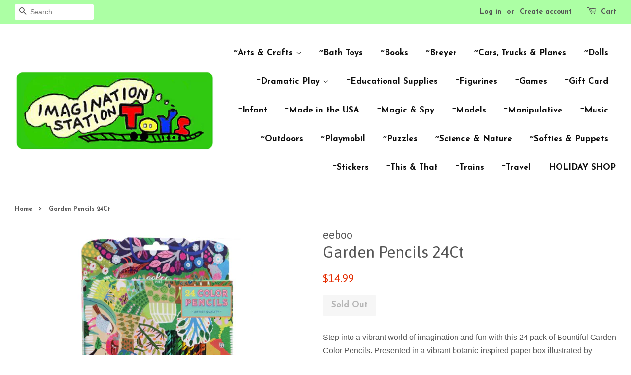

--- FILE ---
content_type: text/html; charset=utf-8
request_url: https://montanatoys.com/products/garden-pencils-24ct
body_size: 14668
content:
<!doctype html>
<!--[if lt IE 7]><html class="no-js lt-ie9 lt-ie8 lt-ie7" lang="en"> <![endif]-->
<!--[if IE 7]><html class="no-js lt-ie9 lt-ie8" lang="en"> <![endif]-->
<!--[if IE 8]><html class="no-js lt-ie9" lang="en"> <![endif]-->
<!--[if IE 9 ]><html class="ie9 no-js"> <![endif]-->
<!--[if (gt IE 9)|!(IE)]><!--> <html class="no-js"> <!--<![endif]-->
<head>

  <!-- Basic page needs ================================================== -->
  <meta charset="utf-8">
  <meta http-equiv="X-UA-Compatible" content="IE=edge,chrome=1">

  
  <link rel="shortcut icon" href="//montanatoys.com/cdn/shop/files/ImgSt_Logo_3x1.6_1_32x32.jpg?v=1614739880" type="image/png" />
  

  <!-- Title and description ================================================== -->
  <title>
  Garden Pencils 24Ct &ndash; Imagination Station
  </title>

  
  <meta name="description" content="Step into a vibrant world of imagination and fun with this 24 pack of Bountiful Garden Color Pencils. Presented in a vibrant botanic-inspired paper box illustrated by Monika Forsberg, this set of colors is a lovely addition to any art kit and promises an invitation for young artists to express themselves bodily - just ">
  

  <!-- Social meta ================================================== -->
  

  <meta property="og:type" content="product">
  <meta property="og:title" content="Garden Pencils 24Ct">
  <meta property="og:url" content="https://montanatoys.com/products/garden-pencils-24ct">
  
  <meta property="og:image" content="http://montanatoys.com/cdn/shop/files/Screenshot2024-05-23at4.32.38PM_grande.png?v=1716503564">
  <meta property="og:image:secure_url" content="https://montanatoys.com/cdn/shop/files/Screenshot2024-05-23at4.32.38PM_grande.png?v=1716503564">
  
  <meta property="og:price:amount" content="14.99">
  <meta property="og:price:currency" content="USD">


  <meta property="og:description" content="Step into a vibrant world of imagination and fun with this 24 pack of Bountiful Garden Color Pencils. Presented in a vibrant botanic-inspired paper box illustrated by Monika Forsberg, this set of colors is a lovely addition to any art kit and promises an invitation for young artists to express themselves bodily - just ">

<meta property="og:site_name" content="Imagination Station">


  <meta name="twitter:card" content="summary">



  <meta name="twitter:title" content="Garden Pencils 24Ct">
  <meta name="twitter:description" content="Step into a vibrant world of imagination and fun with this 24 pack of Bountiful Garden Color Pencils. Presented in a vibrant botanic-inspired paper box illustrated by Monika Forsberg, this set of colo">



  <!-- Helpers ================================================== -->
  <link rel="canonical" href="https://montanatoys.com/products/garden-pencils-24ct">
  <meta name="viewport" content="width=device-width,initial-scale=1">
  <meta name="theme-color" content="#e42c00">

  <!-- CSS ================================================== -->
  <link href="//montanatoys.com/cdn/shop/t/7/assets/timber.scss.css?v=132200859300183266031717028832" rel="stylesheet" type="text/css" media="all" />
  <link href="//montanatoys.com/cdn/shop/t/7/assets/theme.scss.css?v=170446425771914729051717028832" rel="stylesheet" type="text/css" media="all" />

  

  
    
    
    <link href="//fonts.googleapis.com/css?family=Asap:400" rel="stylesheet" type="text/css" media="all" />
  


  
    
    
    <link href="//fonts.googleapis.com/css?family=Josefin+Sans:700" rel="stylesheet" type="text/css" media="all" />
  



  <script>
    window.theme = window.theme || {};

    var theme = {
      strings: {
        zoomClose: "Close (Esc)",
        zoomPrev: "Previous (Left arrow key)",
        zoomNext: "Next (Right arrow key)"
      },
      settings: {
        // Adding some settings to allow the editor to update correctly when they are changed
        themeBgImage: false,
        customBgImage: '',
        enableWideLayout: true,
        typeAccentTransform: false,
        typeAccentSpacing: false,
        baseFontSize: '16px',
        headerBaseFontSize: '32px',
        accentFontSize: '17px'
      },
      variables: {
        mediaQueryMedium: 'screen and (max-width: 768px)',
        bpSmall: false
      },
      moneyFormat: "${{amount}}"
    }
  </script>

  <!-- Header hook for plugins ================================================== -->
  <script>window.performance && window.performance.mark && window.performance.mark('shopify.content_for_header.start');</script><meta id="shopify-digital-wallet" name="shopify-digital-wallet" content="/20323719/digital_wallets/dialog">
<meta name="shopify-checkout-api-token" content="a53bdd061ead3340b7d6935a20793263">
<meta id="in-context-paypal-metadata" data-shop-id="20323719" data-venmo-supported="false" data-environment="production" data-locale="en_US" data-paypal-v4="true" data-currency="USD">
<link rel="alternate" type="application/json+oembed" href="https://montanatoys.com/products/garden-pencils-24ct.oembed">
<script async="async" src="/checkouts/internal/preloads.js?locale=en-US"></script>
<link rel="preconnect" href="https://shop.app" crossorigin="anonymous">
<script async="async" src="https://shop.app/checkouts/internal/preloads.js?locale=en-US&shop_id=20323719" crossorigin="anonymous"></script>
<script id="apple-pay-shop-capabilities" type="application/json">{"shopId":20323719,"countryCode":"US","currencyCode":"USD","merchantCapabilities":["supports3DS"],"merchantId":"gid:\/\/shopify\/Shop\/20323719","merchantName":"Imagination Station","requiredBillingContactFields":["postalAddress","email","phone"],"requiredShippingContactFields":["postalAddress","email","phone"],"shippingType":"shipping","supportedNetworks":["visa","masterCard","amex","discover","elo","jcb"],"total":{"type":"pending","label":"Imagination Station","amount":"1.00"},"shopifyPaymentsEnabled":true,"supportsSubscriptions":true}</script>
<script id="shopify-features" type="application/json">{"accessToken":"a53bdd061ead3340b7d6935a20793263","betas":["rich-media-storefront-analytics"],"domain":"montanatoys.com","predictiveSearch":true,"shopId":20323719,"locale":"en"}</script>
<script>var Shopify = Shopify || {};
Shopify.shop = "imagination-station-of-missoula.myshopify.com";
Shopify.locale = "en";
Shopify.currency = {"active":"USD","rate":"1.0"};
Shopify.country = "US";
Shopify.theme = {"name":"Minimal","id":155796299,"schema_name":"Minimal","schema_version":"3.2.0","theme_store_id":380,"role":"main"};
Shopify.theme.handle = "null";
Shopify.theme.style = {"id":null,"handle":null};
Shopify.cdnHost = "montanatoys.com/cdn";
Shopify.routes = Shopify.routes || {};
Shopify.routes.root = "/";</script>
<script type="module">!function(o){(o.Shopify=o.Shopify||{}).modules=!0}(window);</script>
<script>!function(o){function n(){var o=[];function n(){o.push(Array.prototype.slice.apply(arguments))}return n.q=o,n}var t=o.Shopify=o.Shopify||{};t.loadFeatures=n(),t.autoloadFeatures=n()}(window);</script>
<script>
  window.ShopifyPay = window.ShopifyPay || {};
  window.ShopifyPay.apiHost = "shop.app\/pay";
  window.ShopifyPay.redirectState = null;
</script>
<script id="shop-js-analytics" type="application/json">{"pageType":"product"}</script>
<script defer="defer" async type="module" src="//montanatoys.com/cdn/shopifycloud/shop-js/modules/v2/client.init-shop-cart-sync_C5BV16lS.en.esm.js"></script>
<script defer="defer" async type="module" src="//montanatoys.com/cdn/shopifycloud/shop-js/modules/v2/chunk.common_CygWptCX.esm.js"></script>
<script type="module">
  await import("//montanatoys.com/cdn/shopifycloud/shop-js/modules/v2/client.init-shop-cart-sync_C5BV16lS.en.esm.js");
await import("//montanatoys.com/cdn/shopifycloud/shop-js/modules/v2/chunk.common_CygWptCX.esm.js");

  window.Shopify.SignInWithShop?.initShopCartSync?.({"fedCMEnabled":true,"windoidEnabled":true});

</script>
<script>
  window.Shopify = window.Shopify || {};
  if (!window.Shopify.featureAssets) window.Shopify.featureAssets = {};
  window.Shopify.featureAssets['shop-js'] = {"shop-cart-sync":["modules/v2/client.shop-cart-sync_ZFArdW7E.en.esm.js","modules/v2/chunk.common_CygWptCX.esm.js"],"init-fed-cm":["modules/v2/client.init-fed-cm_CmiC4vf6.en.esm.js","modules/v2/chunk.common_CygWptCX.esm.js"],"shop-button":["modules/v2/client.shop-button_tlx5R9nI.en.esm.js","modules/v2/chunk.common_CygWptCX.esm.js"],"shop-cash-offers":["modules/v2/client.shop-cash-offers_DOA2yAJr.en.esm.js","modules/v2/chunk.common_CygWptCX.esm.js","modules/v2/chunk.modal_D71HUcav.esm.js"],"init-windoid":["modules/v2/client.init-windoid_sURxWdc1.en.esm.js","modules/v2/chunk.common_CygWptCX.esm.js"],"shop-toast-manager":["modules/v2/client.shop-toast-manager_ClPi3nE9.en.esm.js","modules/v2/chunk.common_CygWptCX.esm.js"],"init-shop-email-lookup-coordinator":["modules/v2/client.init-shop-email-lookup-coordinator_B8hsDcYM.en.esm.js","modules/v2/chunk.common_CygWptCX.esm.js"],"init-shop-cart-sync":["modules/v2/client.init-shop-cart-sync_C5BV16lS.en.esm.js","modules/v2/chunk.common_CygWptCX.esm.js"],"avatar":["modules/v2/client.avatar_BTnouDA3.en.esm.js"],"pay-button":["modules/v2/client.pay-button_FdsNuTd3.en.esm.js","modules/v2/chunk.common_CygWptCX.esm.js"],"init-customer-accounts":["modules/v2/client.init-customer-accounts_DxDtT_ad.en.esm.js","modules/v2/client.shop-login-button_C5VAVYt1.en.esm.js","modules/v2/chunk.common_CygWptCX.esm.js","modules/v2/chunk.modal_D71HUcav.esm.js"],"init-shop-for-new-customer-accounts":["modules/v2/client.init-shop-for-new-customer-accounts_ChsxoAhi.en.esm.js","modules/v2/client.shop-login-button_C5VAVYt1.en.esm.js","modules/v2/chunk.common_CygWptCX.esm.js","modules/v2/chunk.modal_D71HUcav.esm.js"],"shop-login-button":["modules/v2/client.shop-login-button_C5VAVYt1.en.esm.js","modules/v2/chunk.common_CygWptCX.esm.js","modules/v2/chunk.modal_D71HUcav.esm.js"],"init-customer-accounts-sign-up":["modules/v2/client.init-customer-accounts-sign-up_CPSyQ0Tj.en.esm.js","modules/v2/client.shop-login-button_C5VAVYt1.en.esm.js","modules/v2/chunk.common_CygWptCX.esm.js","modules/v2/chunk.modal_D71HUcav.esm.js"],"shop-follow-button":["modules/v2/client.shop-follow-button_Cva4Ekp9.en.esm.js","modules/v2/chunk.common_CygWptCX.esm.js","modules/v2/chunk.modal_D71HUcav.esm.js"],"checkout-modal":["modules/v2/client.checkout-modal_BPM8l0SH.en.esm.js","modules/v2/chunk.common_CygWptCX.esm.js","modules/v2/chunk.modal_D71HUcav.esm.js"],"lead-capture":["modules/v2/client.lead-capture_Bi8yE_yS.en.esm.js","modules/v2/chunk.common_CygWptCX.esm.js","modules/v2/chunk.modal_D71HUcav.esm.js"],"shop-login":["modules/v2/client.shop-login_D6lNrXab.en.esm.js","modules/v2/chunk.common_CygWptCX.esm.js","modules/v2/chunk.modal_D71HUcav.esm.js"],"payment-terms":["modules/v2/client.payment-terms_CZxnsJam.en.esm.js","modules/v2/chunk.common_CygWptCX.esm.js","modules/v2/chunk.modal_D71HUcav.esm.js"]};
</script>
<script>(function() {
  var isLoaded = false;
  function asyncLoad() {
    if (isLoaded) return;
    isLoaded = true;
    var urls = ["https:\/\/instafeed.nfcube.com\/cdn\/aa16cd6ca81b104f4e730cfda0e8f441.js?shop=imagination-station-of-missoula.myshopify.com","\/\/www.powr.io\/powr.js?powr-token=imagination-station-of-missoula.myshopify.com\u0026external-type=shopify\u0026shop=imagination-station-of-missoula.myshopify.com","https:\/\/www.improvedcontactform.com\/icf.js?shop=imagination-station-of-missoula.myshopify.com"];
    for (var i = 0; i < urls.length; i++) {
      var s = document.createElement('script');
      s.type = 'text/javascript';
      s.async = true;
      s.src = urls[i];
      var x = document.getElementsByTagName('script')[0];
      x.parentNode.insertBefore(s, x);
    }
  };
  if(window.attachEvent) {
    window.attachEvent('onload', asyncLoad);
  } else {
    window.addEventListener('load', asyncLoad, false);
  }
})();</script>
<script id="__st">var __st={"a":20323719,"offset":-25200,"reqid":"13b5d4aa-b750-4be6-a8cd-12d769cfda52-1768793178","pageurl":"montanatoys.com\/products\/garden-pencils-24ct","u":"6d5cb57cf9de","p":"product","rtyp":"product","rid":7149257556021};</script>
<script>window.ShopifyPaypalV4VisibilityTracking = true;</script>
<script id="captcha-bootstrap">!function(){'use strict';const t='contact',e='account',n='new_comment',o=[[t,t],['blogs',n],['comments',n],[t,'customer']],c=[[e,'customer_login'],[e,'guest_login'],[e,'recover_customer_password'],[e,'create_customer']],r=t=>t.map((([t,e])=>`form[action*='/${t}']:not([data-nocaptcha='true']) input[name='form_type'][value='${e}']`)).join(','),a=t=>()=>t?[...document.querySelectorAll(t)].map((t=>t.form)):[];function s(){const t=[...o],e=r(t);return a(e)}const i='password',u='form_key',d=['recaptcha-v3-token','g-recaptcha-response','h-captcha-response',i],f=()=>{try{return window.sessionStorage}catch{return}},m='__shopify_v',_=t=>t.elements[u];function p(t,e,n=!1){try{const o=window.sessionStorage,c=JSON.parse(o.getItem(e)),{data:r}=function(t){const{data:e,action:n}=t;return t[m]||n?{data:e,action:n}:{data:t,action:n}}(c);for(const[e,n]of Object.entries(r))t.elements[e]&&(t.elements[e].value=n);n&&o.removeItem(e)}catch(o){console.error('form repopulation failed',{error:o})}}const l='form_type',E='cptcha';function T(t){t.dataset[E]=!0}const w=window,h=w.document,L='Shopify',v='ce_forms',y='captcha';let A=!1;((t,e)=>{const n=(g='f06e6c50-85a8-45c8-87d0-21a2b65856fe',I='https://cdn.shopify.com/shopifycloud/storefront-forms-hcaptcha/ce_storefront_forms_captcha_hcaptcha.v1.5.2.iife.js',D={infoText:'Protected by hCaptcha',privacyText:'Privacy',termsText:'Terms'},(t,e,n)=>{const o=w[L][v],c=o.bindForm;if(c)return c(t,g,e,D).then(n);var r;o.q.push([[t,g,e,D],n]),r=I,A||(h.body.append(Object.assign(h.createElement('script'),{id:'captcha-provider',async:!0,src:r})),A=!0)});var g,I,D;w[L]=w[L]||{},w[L][v]=w[L][v]||{},w[L][v].q=[],w[L][y]=w[L][y]||{},w[L][y].protect=function(t,e){n(t,void 0,e),T(t)},Object.freeze(w[L][y]),function(t,e,n,w,h,L){const[v,y,A,g]=function(t,e,n){const i=e?o:[],u=t?c:[],d=[...i,...u],f=r(d),m=r(i),_=r(d.filter((([t,e])=>n.includes(e))));return[a(f),a(m),a(_),s()]}(w,h,L),I=t=>{const e=t.target;return e instanceof HTMLFormElement?e:e&&e.form},D=t=>v().includes(t);t.addEventListener('submit',(t=>{const e=I(t);if(!e)return;const n=D(e)&&!e.dataset.hcaptchaBound&&!e.dataset.recaptchaBound,o=_(e),c=g().includes(e)&&(!o||!o.value);(n||c)&&t.preventDefault(),c&&!n&&(function(t){try{if(!f())return;!function(t){const e=f();if(!e)return;const n=_(t);if(!n)return;const o=n.value;o&&e.removeItem(o)}(t);const e=Array.from(Array(32),(()=>Math.random().toString(36)[2])).join('');!function(t,e){_(t)||t.append(Object.assign(document.createElement('input'),{type:'hidden',name:u})),t.elements[u].value=e}(t,e),function(t,e){const n=f();if(!n)return;const o=[...t.querySelectorAll(`input[type='${i}']`)].map((({name:t})=>t)),c=[...d,...o],r={};for(const[a,s]of new FormData(t).entries())c.includes(a)||(r[a]=s);n.setItem(e,JSON.stringify({[m]:1,action:t.action,data:r}))}(t,e)}catch(e){console.error('failed to persist form',e)}}(e),e.submit())}));const S=(t,e)=>{t&&!t.dataset[E]&&(n(t,e.some((e=>e===t))),T(t))};for(const o of['focusin','change'])t.addEventListener(o,(t=>{const e=I(t);D(e)&&S(e,y())}));const B=e.get('form_key'),M=e.get(l),P=B&&M;t.addEventListener('DOMContentLoaded',(()=>{const t=y();if(P)for(const e of t)e.elements[l].value===M&&p(e,B);[...new Set([...A(),...v().filter((t=>'true'===t.dataset.shopifyCaptcha))])].forEach((e=>S(e,t)))}))}(h,new URLSearchParams(w.location.search),n,t,e,['guest_login'])})(!0,!0)}();</script>
<script integrity="sha256-4kQ18oKyAcykRKYeNunJcIwy7WH5gtpwJnB7kiuLZ1E=" data-source-attribution="shopify.loadfeatures" defer="defer" src="//montanatoys.com/cdn/shopifycloud/storefront/assets/storefront/load_feature-a0a9edcb.js" crossorigin="anonymous"></script>
<script crossorigin="anonymous" defer="defer" src="//montanatoys.com/cdn/shopifycloud/storefront/assets/shopify_pay/storefront-65b4c6d7.js?v=20250812"></script>
<script data-source-attribution="shopify.dynamic_checkout.dynamic.init">var Shopify=Shopify||{};Shopify.PaymentButton=Shopify.PaymentButton||{isStorefrontPortableWallets:!0,init:function(){window.Shopify.PaymentButton.init=function(){};var t=document.createElement("script");t.src="https://montanatoys.com/cdn/shopifycloud/portable-wallets/latest/portable-wallets.en.js",t.type="module",document.head.appendChild(t)}};
</script>
<script data-source-attribution="shopify.dynamic_checkout.buyer_consent">
  function portableWalletsHideBuyerConsent(e){var t=document.getElementById("shopify-buyer-consent"),n=document.getElementById("shopify-subscription-policy-button");t&&n&&(t.classList.add("hidden"),t.setAttribute("aria-hidden","true"),n.removeEventListener("click",e))}function portableWalletsShowBuyerConsent(e){var t=document.getElementById("shopify-buyer-consent"),n=document.getElementById("shopify-subscription-policy-button");t&&n&&(t.classList.remove("hidden"),t.removeAttribute("aria-hidden"),n.addEventListener("click",e))}window.Shopify?.PaymentButton&&(window.Shopify.PaymentButton.hideBuyerConsent=portableWalletsHideBuyerConsent,window.Shopify.PaymentButton.showBuyerConsent=portableWalletsShowBuyerConsent);
</script>
<script data-source-attribution="shopify.dynamic_checkout.cart.bootstrap">document.addEventListener("DOMContentLoaded",(function(){function t(){return document.querySelector("shopify-accelerated-checkout-cart, shopify-accelerated-checkout")}if(t())Shopify.PaymentButton.init();else{new MutationObserver((function(e,n){t()&&(Shopify.PaymentButton.init(),n.disconnect())})).observe(document.body,{childList:!0,subtree:!0})}}));
</script>
<link id="shopify-accelerated-checkout-styles" rel="stylesheet" media="screen" href="https://montanatoys.com/cdn/shopifycloud/portable-wallets/latest/accelerated-checkout-backwards-compat.css" crossorigin="anonymous">
<style id="shopify-accelerated-checkout-cart">
        #shopify-buyer-consent {
  margin-top: 1em;
  display: inline-block;
  width: 100%;
}

#shopify-buyer-consent.hidden {
  display: none;
}

#shopify-subscription-policy-button {
  background: none;
  border: none;
  padding: 0;
  text-decoration: underline;
  font-size: inherit;
  cursor: pointer;
}

#shopify-subscription-policy-button::before {
  box-shadow: none;
}

      </style>

<script>window.performance && window.performance.mark && window.performance.mark('shopify.content_for_header.end');</script>

  

<!--[if lt IE 9]>
<script src="//cdnjs.cloudflare.com/ajax/libs/html5shiv/3.7.2/html5shiv.min.js" type="text/javascript"></script>
<link href="//montanatoys.com/cdn/shop/t/7/assets/respond-proxy.html" id="respond-proxy" rel="respond-proxy" />
<link href="//montanatoys.com/search?q=d6337374a75964dcc1f5f0024c970294" id="respond-redirect" rel="respond-redirect" />
<script src="//montanatoys.com/search?q=d6337374a75964dcc1f5f0024c970294" type="text/javascript"></script>
<![endif]-->


  <script src="//ajax.googleapis.com/ajax/libs/jquery/2.2.3/jquery.min.js" type="text/javascript"></script>

  
  

<!--DOOFINDER-SHOPIFY-->  <!--/DOOFINDER-SHOPIFY--><link href="https://monorail-edge.shopifysvc.com" rel="dns-prefetch">
<script>(function(){if ("sendBeacon" in navigator && "performance" in window) {try {var session_token_from_headers = performance.getEntriesByType('navigation')[0].serverTiming.find(x => x.name == '_s').description;} catch {var session_token_from_headers = undefined;}var session_cookie_matches = document.cookie.match(/_shopify_s=([^;]*)/);var session_token_from_cookie = session_cookie_matches && session_cookie_matches.length === 2 ? session_cookie_matches[1] : "";var session_token = session_token_from_headers || session_token_from_cookie || "";function handle_abandonment_event(e) {var entries = performance.getEntries().filter(function(entry) {return /monorail-edge.shopifysvc.com/.test(entry.name);});if (!window.abandonment_tracked && entries.length === 0) {window.abandonment_tracked = true;var currentMs = Date.now();var navigation_start = performance.timing.navigationStart;var payload = {shop_id: 20323719,url: window.location.href,navigation_start,duration: currentMs - navigation_start,session_token,page_type: "product"};window.navigator.sendBeacon("https://monorail-edge.shopifysvc.com/v1/produce", JSON.stringify({schema_id: "online_store_buyer_site_abandonment/1.1",payload: payload,metadata: {event_created_at_ms: currentMs,event_sent_at_ms: currentMs}}));}}window.addEventListener('pagehide', handle_abandonment_event);}}());</script>
<script id="web-pixels-manager-setup">(function e(e,d,r,n,o){if(void 0===o&&(o={}),!Boolean(null===(a=null===(i=window.Shopify)||void 0===i?void 0:i.analytics)||void 0===a?void 0:a.replayQueue)){var i,a;window.Shopify=window.Shopify||{};var t=window.Shopify;t.analytics=t.analytics||{};var s=t.analytics;s.replayQueue=[],s.publish=function(e,d,r){return s.replayQueue.push([e,d,r]),!0};try{self.performance.mark("wpm:start")}catch(e){}var l=function(){var e={modern:/Edge?\/(1{2}[4-9]|1[2-9]\d|[2-9]\d{2}|\d{4,})\.\d+(\.\d+|)|Firefox\/(1{2}[4-9]|1[2-9]\d|[2-9]\d{2}|\d{4,})\.\d+(\.\d+|)|Chrom(ium|e)\/(9{2}|\d{3,})\.\d+(\.\d+|)|(Maci|X1{2}).+ Version\/(15\.\d+|(1[6-9]|[2-9]\d|\d{3,})\.\d+)([,.]\d+|)( \(\w+\)|)( Mobile\/\w+|) Safari\/|Chrome.+OPR\/(9{2}|\d{3,})\.\d+\.\d+|(CPU[ +]OS|iPhone[ +]OS|CPU[ +]iPhone|CPU IPhone OS|CPU iPad OS)[ +]+(15[._]\d+|(1[6-9]|[2-9]\d|\d{3,})[._]\d+)([._]\d+|)|Android:?[ /-](13[3-9]|1[4-9]\d|[2-9]\d{2}|\d{4,})(\.\d+|)(\.\d+|)|Android.+Firefox\/(13[5-9]|1[4-9]\d|[2-9]\d{2}|\d{4,})\.\d+(\.\d+|)|Android.+Chrom(ium|e)\/(13[3-9]|1[4-9]\d|[2-9]\d{2}|\d{4,})\.\d+(\.\d+|)|SamsungBrowser\/([2-9]\d|\d{3,})\.\d+/,legacy:/Edge?\/(1[6-9]|[2-9]\d|\d{3,})\.\d+(\.\d+|)|Firefox\/(5[4-9]|[6-9]\d|\d{3,})\.\d+(\.\d+|)|Chrom(ium|e)\/(5[1-9]|[6-9]\d|\d{3,})\.\d+(\.\d+|)([\d.]+$|.*Safari\/(?![\d.]+ Edge\/[\d.]+$))|(Maci|X1{2}).+ Version\/(10\.\d+|(1[1-9]|[2-9]\d|\d{3,})\.\d+)([,.]\d+|)( \(\w+\)|)( Mobile\/\w+|) Safari\/|Chrome.+OPR\/(3[89]|[4-9]\d|\d{3,})\.\d+\.\d+|(CPU[ +]OS|iPhone[ +]OS|CPU[ +]iPhone|CPU IPhone OS|CPU iPad OS)[ +]+(10[._]\d+|(1[1-9]|[2-9]\d|\d{3,})[._]\d+)([._]\d+|)|Android:?[ /-](13[3-9]|1[4-9]\d|[2-9]\d{2}|\d{4,})(\.\d+|)(\.\d+|)|Mobile Safari.+OPR\/([89]\d|\d{3,})\.\d+\.\d+|Android.+Firefox\/(13[5-9]|1[4-9]\d|[2-9]\d{2}|\d{4,})\.\d+(\.\d+|)|Android.+Chrom(ium|e)\/(13[3-9]|1[4-9]\d|[2-9]\d{2}|\d{4,})\.\d+(\.\d+|)|Android.+(UC? ?Browser|UCWEB|U3)[ /]?(15\.([5-9]|\d{2,})|(1[6-9]|[2-9]\d|\d{3,})\.\d+)\.\d+|SamsungBrowser\/(5\.\d+|([6-9]|\d{2,})\.\d+)|Android.+MQ{2}Browser\/(14(\.(9|\d{2,})|)|(1[5-9]|[2-9]\d|\d{3,})(\.\d+|))(\.\d+|)|K[Aa][Ii]OS\/(3\.\d+|([4-9]|\d{2,})\.\d+)(\.\d+|)/},d=e.modern,r=e.legacy,n=navigator.userAgent;return n.match(d)?"modern":n.match(r)?"legacy":"unknown"}(),u="modern"===l?"modern":"legacy",c=(null!=n?n:{modern:"",legacy:""})[u],f=function(e){return[e.baseUrl,"/wpm","/b",e.hashVersion,"modern"===e.buildTarget?"m":"l",".js"].join("")}({baseUrl:d,hashVersion:r,buildTarget:u}),m=function(e){var d=e.version,r=e.bundleTarget,n=e.surface,o=e.pageUrl,i=e.monorailEndpoint;return{emit:function(e){var a=e.status,t=e.errorMsg,s=(new Date).getTime(),l=JSON.stringify({metadata:{event_sent_at_ms:s},events:[{schema_id:"web_pixels_manager_load/3.1",payload:{version:d,bundle_target:r,page_url:o,status:a,surface:n,error_msg:t},metadata:{event_created_at_ms:s}}]});if(!i)return console&&console.warn&&console.warn("[Web Pixels Manager] No Monorail endpoint provided, skipping logging."),!1;try{return self.navigator.sendBeacon.bind(self.navigator)(i,l)}catch(e){}var u=new XMLHttpRequest;try{return u.open("POST",i,!0),u.setRequestHeader("Content-Type","text/plain"),u.send(l),!0}catch(e){return console&&console.warn&&console.warn("[Web Pixels Manager] Got an unhandled error while logging to Monorail."),!1}}}}({version:r,bundleTarget:l,surface:e.surface,pageUrl:self.location.href,monorailEndpoint:e.monorailEndpoint});try{o.browserTarget=l,function(e){var d=e.src,r=e.async,n=void 0===r||r,o=e.onload,i=e.onerror,a=e.sri,t=e.scriptDataAttributes,s=void 0===t?{}:t,l=document.createElement("script"),u=document.querySelector("head"),c=document.querySelector("body");if(l.async=n,l.src=d,a&&(l.integrity=a,l.crossOrigin="anonymous"),s)for(var f in s)if(Object.prototype.hasOwnProperty.call(s,f))try{l.dataset[f]=s[f]}catch(e){}if(o&&l.addEventListener("load",o),i&&l.addEventListener("error",i),u)u.appendChild(l);else{if(!c)throw new Error("Did not find a head or body element to append the script");c.appendChild(l)}}({src:f,async:!0,onload:function(){if(!function(){var e,d;return Boolean(null===(d=null===(e=window.Shopify)||void 0===e?void 0:e.analytics)||void 0===d?void 0:d.initialized)}()){var d=window.webPixelsManager.init(e)||void 0;if(d){var r=window.Shopify.analytics;r.replayQueue.forEach((function(e){var r=e[0],n=e[1],o=e[2];d.publishCustomEvent(r,n,o)})),r.replayQueue=[],r.publish=d.publishCustomEvent,r.visitor=d.visitor,r.initialized=!0}}},onerror:function(){return m.emit({status:"failed",errorMsg:"".concat(f," has failed to load")})},sri:function(e){var d=/^sha384-[A-Za-z0-9+/=]+$/;return"string"==typeof e&&d.test(e)}(c)?c:"",scriptDataAttributes:o}),m.emit({status:"loading"})}catch(e){m.emit({status:"failed",errorMsg:(null==e?void 0:e.message)||"Unknown error"})}}})({shopId: 20323719,storefrontBaseUrl: "https://montanatoys.com",extensionsBaseUrl: "https://extensions.shopifycdn.com/cdn/shopifycloud/web-pixels-manager",monorailEndpoint: "https://monorail-edge.shopifysvc.com/unstable/produce_batch",surface: "storefront-renderer",enabledBetaFlags: ["2dca8a86"],webPixelsConfigList: [{"id":"75268149","configuration":"{\"hashed_organization_id\":\"343fa20f9b3cccb031e4eae49a2cf38d_v1\",\"app_key\":\"imagination-station-of-missoula\",\"allow_collect_personal_data\":\"false\"}","eventPayloadVersion":"v1","runtimeContext":"STRICT","scriptVersion":"c3e64302e4c6a915b615bb03ddf3784a","type":"APP","apiClientId":111542,"privacyPurposes":["ANALYTICS","MARKETING","SALE_OF_DATA"],"dataSharingAdjustments":{"protectedCustomerApprovalScopes":["read_customer_address","read_customer_email","read_customer_name","read_customer_personal_data","read_customer_phone"]}},{"id":"shopify-app-pixel","configuration":"{}","eventPayloadVersion":"v1","runtimeContext":"STRICT","scriptVersion":"0450","apiClientId":"shopify-pixel","type":"APP","privacyPurposes":["ANALYTICS","MARKETING"]},{"id":"shopify-custom-pixel","eventPayloadVersion":"v1","runtimeContext":"LAX","scriptVersion":"0450","apiClientId":"shopify-pixel","type":"CUSTOM","privacyPurposes":["ANALYTICS","MARKETING"]}],isMerchantRequest: false,initData: {"shop":{"name":"Imagination Station","paymentSettings":{"currencyCode":"USD"},"myshopifyDomain":"imagination-station-of-missoula.myshopify.com","countryCode":"US","storefrontUrl":"https:\/\/montanatoys.com"},"customer":null,"cart":null,"checkout":null,"productVariants":[{"price":{"amount":14.99,"currencyCode":"USD"},"product":{"title":"Garden Pencils 24Ct","vendor":"eeboo","id":"7149257556021","untranslatedTitle":"Garden Pencils 24Ct","url":"\/products\/garden-pencils-24ct","type":"0102- Arts \u0026 Crafts"},"id":"42116374528053","image":{"src":"\/\/montanatoys.com\/cdn\/shop\/files\/Screenshot2024-05-23at4.32.38PM.png?v=1716503564"},"sku":"0151347","title":"Default Title","untranslatedTitle":"Default Title"}],"purchasingCompany":null},},"https://montanatoys.com/cdn","fcfee988w5aeb613cpc8e4bc33m6693e112",{"modern":"","legacy":""},{"shopId":"20323719","storefrontBaseUrl":"https:\/\/montanatoys.com","extensionBaseUrl":"https:\/\/extensions.shopifycdn.com\/cdn\/shopifycloud\/web-pixels-manager","surface":"storefront-renderer","enabledBetaFlags":"[\"2dca8a86\"]","isMerchantRequest":"false","hashVersion":"fcfee988w5aeb613cpc8e4bc33m6693e112","publish":"custom","events":"[[\"page_viewed\",{}],[\"product_viewed\",{\"productVariant\":{\"price\":{\"amount\":14.99,\"currencyCode\":\"USD\"},\"product\":{\"title\":\"Garden Pencils 24Ct\",\"vendor\":\"eeboo\",\"id\":\"7149257556021\",\"untranslatedTitle\":\"Garden Pencils 24Ct\",\"url\":\"\/products\/garden-pencils-24ct\",\"type\":\"0102- Arts \u0026 Crafts\"},\"id\":\"42116374528053\",\"image\":{\"src\":\"\/\/montanatoys.com\/cdn\/shop\/files\/Screenshot2024-05-23at4.32.38PM.png?v=1716503564\"},\"sku\":\"0151347\",\"title\":\"Default Title\",\"untranslatedTitle\":\"Default Title\"}}]]"});</script><script>
  window.ShopifyAnalytics = window.ShopifyAnalytics || {};
  window.ShopifyAnalytics.meta = window.ShopifyAnalytics.meta || {};
  window.ShopifyAnalytics.meta.currency = 'USD';
  var meta = {"product":{"id":7149257556021,"gid":"gid:\/\/shopify\/Product\/7149257556021","vendor":"eeboo","type":"0102- Arts \u0026 Crafts","handle":"garden-pencils-24ct","variants":[{"id":42116374528053,"price":1499,"name":"Garden Pencils 24Ct","public_title":null,"sku":"0151347"}],"remote":false},"page":{"pageType":"product","resourceType":"product","resourceId":7149257556021,"requestId":"13b5d4aa-b750-4be6-a8cd-12d769cfda52-1768793178"}};
  for (var attr in meta) {
    window.ShopifyAnalytics.meta[attr] = meta[attr];
  }
</script>
<script class="analytics">
  (function () {
    var customDocumentWrite = function(content) {
      var jquery = null;

      if (window.jQuery) {
        jquery = window.jQuery;
      } else if (window.Checkout && window.Checkout.$) {
        jquery = window.Checkout.$;
      }

      if (jquery) {
        jquery('body').append(content);
      }
    };

    var hasLoggedConversion = function(token) {
      if (token) {
        return document.cookie.indexOf('loggedConversion=' + token) !== -1;
      }
      return false;
    }

    var setCookieIfConversion = function(token) {
      if (token) {
        var twoMonthsFromNow = new Date(Date.now());
        twoMonthsFromNow.setMonth(twoMonthsFromNow.getMonth() + 2);

        document.cookie = 'loggedConversion=' + token + '; expires=' + twoMonthsFromNow;
      }
    }

    var trekkie = window.ShopifyAnalytics.lib = window.trekkie = window.trekkie || [];
    if (trekkie.integrations) {
      return;
    }
    trekkie.methods = [
      'identify',
      'page',
      'ready',
      'track',
      'trackForm',
      'trackLink'
    ];
    trekkie.factory = function(method) {
      return function() {
        var args = Array.prototype.slice.call(arguments);
        args.unshift(method);
        trekkie.push(args);
        return trekkie;
      };
    };
    for (var i = 0; i < trekkie.methods.length; i++) {
      var key = trekkie.methods[i];
      trekkie[key] = trekkie.factory(key);
    }
    trekkie.load = function(config) {
      trekkie.config = config || {};
      trekkie.config.initialDocumentCookie = document.cookie;
      var first = document.getElementsByTagName('script')[0];
      var script = document.createElement('script');
      script.type = 'text/javascript';
      script.onerror = function(e) {
        var scriptFallback = document.createElement('script');
        scriptFallback.type = 'text/javascript';
        scriptFallback.onerror = function(error) {
                var Monorail = {
      produce: function produce(monorailDomain, schemaId, payload) {
        var currentMs = new Date().getTime();
        var event = {
          schema_id: schemaId,
          payload: payload,
          metadata: {
            event_created_at_ms: currentMs,
            event_sent_at_ms: currentMs
          }
        };
        return Monorail.sendRequest("https://" + monorailDomain + "/v1/produce", JSON.stringify(event));
      },
      sendRequest: function sendRequest(endpointUrl, payload) {
        // Try the sendBeacon API
        if (window && window.navigator && typeof window.navigator.sendBeacon === 'function' && typeof window.Blob === 'function' && !Monorail.isIos12()) {
          var blobData = new window.Blob([payload], {
            type: 'text/plain'
          });

          if (window.navigator.sendBeacon(endpointUrl, blobData)) {
            return true;
          } // sendBeacon was not successful

        } // XHR beacon

        var xhr = new XMLHttpRequest();

        try {
          xhr.open('POST', endpointUrl);
          xhr.setRequestHeader('Content-Type', 'text/plain');
          xhr.send(payload);
        } catch (e) {
          console.log(e);
        }

        return false;
      },
      isIos12: function isIos12() {
        return window.navigator.userAgent.lastIndexOf('iPhone; CPU iPhone OS 12_') !== -1 || window.navigator.userAgent.lastIndexOf('iPad; CPU OS 12_') !== -1;
      }
    };
    Monorail.produce('monorail-edge.shopifysvc.com',
      'trekkie_storefront_load_errors/1.1',
      {shop_id: 20323719,
      theme_id: 155796299,
      app_name: "storefront",
      context_url: window.location.href,
      source_url: "//montanatoys.com/cdn/s/trekkie.storefront.cd680fe47e6c39ca5d5df5f0a32d569bc48c0f27.min.js"});

        };
        scriptFallback.async = true;
        scriptFallback.src = '//montanatoys.com/cdn/s/trekkie.storefront.cd680fe47e6c39ca5d5df5f0a32d569bc48c0f27.min.js';
        first.parentNode.insertBefore(scriptFallback, first);
      };
      script.async = true;
      script.src = '//montanatoys.com/cdn/s/trekkie.storefront.cd680fe47e6c39ca5d5df5f0a32d569bc48c0f27.min.js';
      first.parentNode.insertBefore(script, first);
    };
    trekkie.load(
      {"Trekkie":{"appName":"storefront","development":false,"defaultAttributes":{"shopId":20323719,"isMerchantRequest":null,"themeId":155796299,"themeCityHash":"17781301876504936773","contentLanguage":"en","currency":"USD","eventMetadataId":"83f1e216-c835-4d7a-94ef-e57464a96b84"},"isServerSideCookieWritingEnabled":true,"monorailRegion":"shop_domain","enabledBetaFlags":["65f19447"]},"Session Attribution":{},"S2S":{"facebookCapiEnabled":false,"source":"trekkie-storefront-renderer","apiClientId":580111}}
    );

    var loaded = false;
    trekkie.ready(function() {
      if (loaded) return;
      loaded = true;

      window.ShopifyAnalytics.lib = window.trekkie;

      var originalDocumentWrite = document.write;
      document.write = customDocumentWrite;
      try { window.ShopifyAnalytics.merchantGoogleAnalytics.call(this); } catch(error) {};
      document.write = originalDocumentWrite;

      window.ShopifyAnalytics.lib.page(null,{"pageType":"product","resourceType":"product","resourceId":7149257556021,"requestId":"13b5d4aa-b750-4be6-a8cd-12d769cfda52-1768793178","shopifyEmitted":true});

      var match = window.location.pathname.match(/checkouts\/(.+)\/(thank_you|post_purchase)/)
      var token = match? match[1]: undefined;
      if (!hasLoggedConversion(token)) {
        setCookieIfConversion(token);
        window.ShopifyAnalytics.lib.track("Viewed Product",{"currency":"USD","variantId":42116374528053,"productId":7149257556021,"productGid":"gid:\/\/shopify\/Product\/7149257556021","name":"Garden Pencils 24Ct","price":"14.99","sku":"0151347","brand":"eeboo","variant":null,"category":"0102- Arts \u0026 Crafts","nonInteraction":true,"remote":false},undefined,undefined,{"shopifyEmitted":true});
      window.ShopifyAnalytics.lib.track("monorail:\/\/trekkie_storefront_viewed_product\/1.1",{"currency":"USD","variantId":42116374528053,"productId":7149257556021,"productGid":"gid:\/\/shopify\/Product\/7149257556021","name":"Garden Pencils 24Ct","price":"14.99","sku":"0151347","brand":"eeboo","variant":null,"category":"0102- Arts \u0026 Crafts","nonInteraction":true,"remote":false,"referer":"https:\/\/montanatoys.com\/products\/garden-pencils-24ct"});
      }
    });


        var eventsListenerScript = document.createElement('script');
        eventsListenerScript.async = true;
        eventsListenerScript.src = "//montanatoys.com/cdn/shopifycloud/storefront/assets/shop_events_listener-3da45d37.js";
        document.getElementsByTagName('head')[0].appendChild(eventsListenerScript);

})();</script>
<script
  defer
  src="https://montanatoys.com/cdn/shopifycloud/perf-kit/shopify-perf-kit-3.0.4.min.js"
  data-application="storefront-renderer"
  data-shop-id="20323719"
  data-render-region="gcp-us-central1"
  data-page-type="product"
  data-theme-instance-id="155796299"
  data-theme-name="Minimal"
  data-theme-version="3.2.0"
  data-monorail-region="shop_domain"
  data-resource-timing-sampling-rate="10"
  data-shs="true"
  data-shs-beacon="true"
  data-shs-export-with-fetch="true"
  data-shs-logs-sample-rate="1"
  data-shs-beacon-endpoint="https://montanatoys.com/api/collect"
></script>
</head>

<body id="garden-pencils-24ct" class="template-product" >

  <div id="shopify-section-header" class="shopify-section"><style>
  .site-header__logo a {
    max-width: 500px;
  }

  /*================= If logo is above navigation ================== */
  

  /*============ If logo is on the same line as navigation ============ */
  


  
    @media screen and (min-width: 769px) {
      .site-nav {
        text-align: right!important;
      }
    }
  
</style>

<div data-section-id="header" data-section-type="header-section">
  <div class="header-bar">
    <div class="wrapper medium-down--hide">
      <div class="post-large--display-table">

        
          <div class="header-bar__left post-large--display-table-cell">

            

            

            
              <div class="header-bar__module header-bar__search">
                


  <form action="/search" method="get" class="header-bar__search-form clearfix" role="search">
    
    <button type="submit" class="btn icon-fallback-text header-bar__search-submit">
      <span class="icon icon-search" aria-hidden="true"></span>
      <span class="fallback-text">Search</span>
    </button>
    <input type="search" name="q" value="" aria-label="Search" class="header-bar__search-input" placeholder="Search">
  </form>


              </div>
            

          </div>
        

        <div class="header-bar__right post-large--display-table-cell">

          
            <ul class="header-bar__module header-bar__module--list">
              
                <li>
                  <a href="/account/login" id="customer_login_link">Log in</a>
                </li>
                <li>or</li>
                <li>
                  <a href="/account/register" id="customer_register_link">Create account</a>
                </li>
              
            </ul>
          

          <div class="header-bar__module">
            <span class="header-bar__sep" aria-hidden="true"></span>
            <a href="/cart" class="cart-page-link">
              <span class="icon icon-cart header-bar__cart-icon" aria-hidden="true"></span>
            </a>
          </div>

          <div class="header-bar__module">
            <a href="/cart" class="cart-page-link">
              Cart
              <span class="cart-count header-bar__cart-count hidden-count">0</span>
            </a>
          </div>

          
            
          

        </div>
      </div>
    </div>
    <div class="wrapper post-large--hide">
      
        <button type="button" class="mobile-nav-trigger" id="MobileNavTrigger" data-menu-state="close">
          <span class="icon icon-hamburger" aria-hidden="true"></span>
          Menu
        </button>
      
      <a href="/cart" class="cart-page-link mobile-cart-page-link">
        <span class="icon icon-cart header-bar__cart-icon" aria-hidden="true"></span>
        Cart <span class="cart-count hidden-count">0</span>
      </a>
    </div>
    <ul id="MobileNav" class="mobile-nav post-large--hide">
  
  
  
  <li class="mobile-nav__link" aria-haspopup="true">
    
      <a href="/collections/arts-crafts" class="mobile-nav__sublist-trigger">
        ~Arts & Crafts
        <span class="icon-fallback-text mobile-nav__sublist-expand">
  <span class="icon icon-plus" aria-hidden="true"></span>
  <span class="fallback-text">+</span>
</span>
<span class="icon-fallback-text mobile-nav__sublist-contract">
  <span class="icon icon-minus" aria-hidden="true"></span>
  <span class="fallback-text">-</span>
</span>

      </a>
      <ul class="mobile-nav__sublist">  
        
          <li class="mobile-nav__sublist-link">
            <a href="/collections/activity-books">Activity Books</a>
          </li>
        
          <li class="mobile-nav__sublist-link">
            <a href="/collections/art-supplies">Art Supplies</a>
          </li>
        
          <li class="mobile-nav__sublist-link">
            <a href="/collections/color-books">Color Books</a>
          </li>
        
          <li class="mobile-nav__sublist-link">
            <a href="/collections/craft-kits">Craft Kits</a>
          </li>
        
      </ul>
    
  </li>
  
  
  <li class="mobile-nav__link" aria-haspopup="true">
    
      <a href="/collections/bath-toys-1" class="mobile-nav">
        ~Bath Toys
      </a>
    
  </li>
  
  
  <li class="mobile-nav__link" aria-haspopup="true">
    
      <a href="/collections/books" class="mobile-nav">
        ~Books
      </a>
    
  </li>
  
  
  <li class="mobile-nav__link" aria-haspopup="true">
    
      <a href="/collections/breyer-1" class="mobile-nav">
        ~Breyer
      </a>
    
  </li>
  
  
  <li class="mobile-nav__link" aria-haspopup="true">
    
      <a href="/collections/cars-trucks-planes-1" class="mobile-nav">
        ~Cars, Trucks & Planes
      </a>
    
  </li>
  
  
  <li class="mobile-nav__link" aria-haspopup="true">
    
      <a href="/collections/dolls-1" class="mobile-nav">
        ~Dolls
      </a>
    
  </li>
  
  
  <li class="mobile-nav__link" aria-haspopup="true">
    
      <a href="/collections/dramatic-play-1" class="mobile-nav__sublist-trigger">
        ~Dramatic Play
        <span class="icon-fallback-text mobile-nav__sublist-expand">
  <span class="icon icon-plus" aria-hidden="true"></span>
  <span class="fallback-text">+</span>
</span>
<span class="icon-fallback-text mobile-nav__sublist-contract">
  <span class="icon icon-minus" aria-hidden="true"></span>
  <span class="fallback-text">-</span>
</span>

      </a>
      <ul class="mobile-nav__sublist">  
        
          <li class="mobile-nav__sublist-link">
            <a href="/collections/accessories">Accessory</a>
          </li>
        
          <li class="mobile-nav__sublist-link">
            <a href="/collections/charms">Charms</a>
          </li>
        
          <li class="mobile-nav__sublist-link">
            <a href="/collections/dress-up-costumes">Dress Up/Costumes</a>
          </li>
        
          <li class="mobile-nav__sublist-link">
            <a href="/collections/jewelry">Jewelry</a>
          </li>
        
          <li class="mobile-nav__sublist-link">
            <a href="/collections/kitchen-play">Kitchen Play</a>
          </li>
        
      </ul>
    
  </li>
  
  
  <li class="mobile-nav__link" aria-haspopup="true">
    
      <a href="/collections/educational-books-supplies" class="mobile-nav">
        ~Educational Supplies
      </a>
    
  </li>
  
  
  <li class="mobile-nav__link" aria-haspopup="true">
    
      <a href="/collections/figurines" class="mobile-nav">
        ~Figurines
      </a>
    
  </li>
  
  
  <li class="mobile-nav__link" aria-haspopup="true">
    
      <a href="/collections/games-1" class="mobile-nav">
        ~Games
      </a>
    
  </li>
  
  
  <li class="mobile-nav__link" aria-haspopup="true">
    
      <a href="/products/25-00-gift-card" class="mobile-nav">
        ~Gift Card
      </a>
    
  </li>
  
  
  <li class="mobile-nav__link" aria-haspopup="true">
    
      <a href="/collections/infant-1" class="mobile-nav">
        ~Infant
      </a>
    
  </li>
  
  
  <li class="mobile-nav__link" aria-haspopup="true">
    
      <a href="/collections/made-in-the-usa-1" class="mobile-nav">
        ~Made in the USA
      </a>
    
  </li>
  
  
  <li class="mobile-nav__link" aria-haspopup="true">
    
      <a href="/collections/magic-spy-1" class="mobile-nav">
        ~Magic & Spy
      </a>
    
  </li>
  
  
  <li class="mobile-nav__link" aria-haspopup="true">
    
      <a href="/collections/models" class="mobile-nav">
        ~Models
      </a>
    
  </li>
  
  
  <li class="mobile-nav__link" aria-haspopup="true">
    
      <a href="/collections/manipulative-1" class="mobile-nav">
        ~Manipulative
      </a>
    
  </li>
  
  
  <li class="mobile-nav__link" aria-haspopup="true">
    
      <a href="/collections/music-1" class="mobile-nav">
        ~Music
      </a>
    
  </li>
  
  
  <li class="mobile-nav__link" aria-haspopup="true">
    
      <a href="/collections/outdoors-1" class="mobile-nav">
        ~Outdoors
      </a>
    
  </li>
  
  
  <li class="mobile-nav__link" aria-haspopup="true">
    
      <a href="/collections/playmobil-1" class="mobile-nav">
        ~Playmobil
      </a>
    
  </li>
  
  
  <li class="mobile-nav__link" aria-haspopup="true">
    
      <a href="/collections/puzzles-1" class="mobile-nav">
        ~Puzzles
      </a>
    
  </li>
  
  
  <li class="mobile-nav__link" aria-haspopup="true">
    
      <a href="/collections/science-nature-1" class="mobile-nav">
        ~Science & Nature
      </a>
    
  </li>
  
  
  <li class="mobile-nav__link" aria-haspopup="true">
    
      <a href="/collections/softies-puppets-1" class="mobile-nav">
        ~Softies & Puppets
      </a>
    
  </li>
  
  
  <li class="mobile-nav__link" aria-haspopup="true">
    
      <a href="/collections/stickers" class="mobile-nav">
        ~Stickers
      </a>
    
  </li>
  
  
  <li class="mobile-nav__link" aria-haspopup="true">
    
      <a href="/collections/this-that" class="mobile-nav">
        ~This & That
      </a>
    
  </li>
  
  
  <li class="mobile-nav__link" aria-haspopup="true">
    
      <a href="/collections/trains-1" class="mobile-nav">
        ~Trains
      </a>
    
  </li>
  
  
  <li class="mobile-nav__link" aria-haspopup="true">
    
      <a href="/collections/travel" class="mobile-nav">
        ~Travel
      </a>
    
  </li>
  
  
  <li class="mobile-nav__link" aria-haspopup="true">
    
      <a href="/collections/holiday-shop" class="mobile-nav">
        HOLIDAY SHOP
      </a>
    
  </li>
  

  
    
      <li class="mobile-nav__link">
        <a href="/account/login" id="customer_login_link">Log in</a>
      </li>
      <li class="mobile-nav__link">
        <a href="/account/register" id="customer_register_link">Create account</a>
      </li>
    
  
  
  <li class="mobile-nav__link">
    
      <div class="header-bar__module header-bar__search">
        


  <form action="/search" method="get" class="header-bar__search-form clearfix" role="search">
    
    <button type="submit" class="btn icon-fallback-text header-bar__search-submit">
      <span class="icon icon-search" aria-hidden="true"></span>
      <span class="fallback-text">Search</span>
    </button>
    <input type="search" name="q" value="" aria-label="Search" class="header-bar__search-input" placeholder="Search">
  </form>


      </div>
    
  </li>
  
</ul>

  </div>

  <header class="site-header" role="banner">
    <div class="wrapper">

      

      <div class="grid--full post-large--display-table">
        <div class="grid__item post-large--one-third post-large--display-table-cell">
          
            <div class="h1 site-header__logo post-large--left" itemscope itemtype="http://schema.org/Organization">
          
            
              
              <a href="/" itemprop="url">
                <img src="//montanatoys.com/cdn/shop/files/ImgSt_Logo_3x1.6_1_500x.jpg?v=1614739880" alt="Imagination Station" itemprop="logo">
              </a>
            
          
            </div>
          
          
        </div>
        <div class="grid__item post-large--two-thirds post-large--display-table-cell medium-down--hide">
          
<ul class="site-nav" role="navigation" id="AccessibleNav">
  
    
    
    
      <li class="site-nav--has-dropdown" aria-haspopup="true">
        <a href="/collections/arts-crafts" class="site-nav__link">
          ~Arts & Crafts
          <span class="icon-fallback-text">
            <span class="icon icon-arrow-down" aria-hidden="true"></span>
          </span>
        </a>
        <ul class="site-nav__dropdown">
          
            <li>
              <a href="/collections/activity-books" class="site-nav__link">Activity Books</a>
            </li>
          
            <li>
              <a href="/collections/art-supplies" class="site-nav__link">Art Supplies</a>
            </li>
          
            <li>
              <a href="/collections/color-books" class="site-nav__link">Color Books</a>
            </li>
          
            <li>
              <a href="/collections/craft-kits" class="site-nav__link">Craft Kits</a>
            </li>
          
        </ul>
      </li>
    
  
    
    
    
      <li >
        <a href="/collections/bath-toys-1" class="site-nav__link">~Bath Toys</a>
      </li>
    
  
    
    
    
      <li >
        <a href="/collections/books" class="site-nav__link">~Books</a>
      </li>
    
  
    
    
    
      <li >
        <a href="/collections/breyer-1" class="site-nav__link">~Breyer</a>
      </li>
    
  
    
    
    
      <li >
        <a href="/collections/cars-trucks-planes-1" class="site-nav__link">~Cars, Trucks & Planes</a>
      </li>
    
  
    
    
    
      <li >
        <a href="/collections/dolls-1" class="site-nav__link">~Dolls</a>
      </li>
    
  
    
    
    
      <li class="site-nav--has-dropdown" aria-haspopup="true">
        <a href="/collections/dramatic-play-1" class="site-nav__link">
          ~Dramatic Play
          <span class="icon-fallback-text">
            <span class="icon icon-arrow-down" aria-hidden="true"></span>
          </span>
        </a>
        <ul class="site-nav__dropdown">
          
            <li>
              <a href="/collections/accessories" class="site-nav__link">Accessory</a>
            </li>
          
            <li>
              <a href="/collections/charms" class="site-nav__link">Charms</a>
            </li>
          
            <li>
              <a href="/collections/dress-up-costumes" class="site-nav__link">Dress Up/Costumes</a>
            </li>
          
            <li>
              <a href="/collections/jewelry" class="site-nav__link">Jewelry</a>
            </li>
          
            <li>
              <a href="/collections/kitchen-play" class="site-nav__link">Kitchen Play</a>
            </li>
          
        </ul>
      </li>
    
  
    
    
    
      <li >
        <a href="/collections/educational-books-supplies" class="site-nav__link">~Educational Supplies</a>
      </li>
    
  
    
    
    
      <li >
        <a href="/collections/figurines" class="site-nav__link">~Figurines</a>
      </li>
    
  
    
    
    
      <li >
        <a href="/collections/games-1" class="site-nav__link">~Games</a>
      </li>
    
  
    
    
    
      <li >
        <a href="/products/25-00-gift-card" class="site-nav__link">~Gift Card</a>
      </li>
    
  
    
    
    
      <li >
        <a href="/collections/infant-1" class="site-nav__link">~Infant</a>
      </li>
    
  
    
    
    
      <li >
        <a href="/collections/made-in-the-usa-1" class="site-nav__link">~Made in the USA</a>
      </li>
    
  
    
    
    
      <li >
        <a href="/collections/magic-spy-1" class="site-nav__link">~Magic & Spy</a>
      </li>
    
  
    
    
    
      <li >
        <a href="/collections/models" class="site-nav__link">~Models</a>
      </li>
    
  
    
    
    
      <li >
        <a href="/collections/manipulative-1" class="site-nav__link">~Manipulative</a>
      </li>
    
  
    
    
    
      <li >
        <a href="/collections/music-1" class="site-nav__link">~Music</a>
      </li>
    
  
    
    
    
      <li >
        <a href="/collections/outdoors-1" class="site-nav__link">~Outdoors</a>
      </li>
    
  
    
    
    
      <li >
        <a href="/collections/playmobil-1" class="site-nav__link">~Playmobil</a>
      </li>
    
  
    
    
    
      <li >
        <a href="/collections/puzzles-1" class="site-nav__link">~Puzzles</a>
      </li>
    
  
    
    
    
      <li >
        <a href="/collections/science-nature-1" class="site-nav__link">~Science & Nature</a>
      </li>
    
  
    
    
    
      <li >
        <a href="/collections/softies-puppets-1" class="site-nav__link">~Softies & Puppets</a>
      </li>
    
  
    
    
    
      <li >
        <a href="/collections/stickers" class="site-nav__link">~Stickers</a>
      </li>
    
  
    
    
    
      <li >
        <a href="/collections/this-that" class="site-nav__link">~This & That</a>
      </li>
    
  
    
    
    
      <li >
        <a href="/collections/trains-1" class="site-nav__link">~Trains</a>
      </li>
    
  
    
    
    
      <li >
        <a href="/collections/travel" class="site-nav__link">~Travel</a>
      </li>
    
  
    
    
    
      <li >
        <a href="/collections/holiday-shop" class="site-nav__link">HOLIDAY SHOP</a>
      </li>
    
  
</ul>

        </div>
      </div>

      

    </div>
  </header>
</div>


</div>

  <main class="wrapper main-content" role="main">
    <div class="grid">
        <div class="grid__item">
          

<div id="shopify-section-product-template" class="shopify-section"><div itemscope itemtype="http://schema.org/Product" id="ProductSection" data-section-id="product-template" data-section-type="product-template" data-image-zoom-type="lightbox" data-related-enabled="true" data-show-extra-tab="false" data-extra-tab-content="">

  <meta itemprop="url" content="https://montanatoys.com/products/garden-pencils-24ct">
  <meta itemprop="image" content="//montanatoys.com/cdn/shop/files/Screenshot2024-05-23at4.32.38PM_grande.png?v=1716503564">

  <div class="section-header section-header--breadcrumb">
    

<nav class="breadcrumb" role="navigation" aria-label="breadcrumbs">
  <a href="/" title="Back to the frontpage">Home</a>

  

    
    <span aria-hidden="true" class="breadcrumb__sep">&rsaquo;</span>
    <span>Garden Pencils 24Ct</span>

  
</nav>


  </div>

  <div class="product-single">
    <div class="grid product-single__hero">
      <div class="grid__item post-large--one-half">

        

          <div class="product-single__photos" id="ProductPhoto">
            
            <img src="//montanatoys.com/cdn/shop/files/Screenshot2024-05-23at4.32.38PM_1024x1024.png?v=1716503564" alt="Garden Pencils 24Ct" id="ProductPhotoImg" class="zoom-lightbox" data-image-id="35004372975669">
          </div>

          

        

        
        <ul class="gallery" class="hidden">
          
          <li data-image-id="35004372975669" class="gallery__item" data-mfp-src="//montanatoys.com/cdn/shop/files/Screenshot2024-05-23at4.32.38PM_1024x1024.png?v=1716503564"></li>
          
        </ul>
        

      </div>
      <div class="grid__item post-large--one-half">
        
          <span class="h3" itemprop="brand">eeboo</span>
        
        <h1 itemprop="name">Garden Pencils 24Ct</h1>

        <div itemprop="offers" itemscope itemtype="http://schema.org/Offer">
          

          <meta itemprop="priceCurrency" content="USD">
          <link itemprop="availability" href="http://schema.org/OutOfStock">

          <div class="product-single__prices">
            
              <span id="PriceA11y" class="visually-hidden">Regular price</span>
            
            <span id="ProductPrice" class="product-single__price" itemprop="price" content="14.99">
              $14.99
            </span>

            
          </div>

          <form action="/cart/add" method="post" enctype="multipart/form-data" id="AddToCartForm">
            <select name="id" id="productSelect" class="product-single__variants">
              
                
                  <option disabled="disabled">
                    Default Title - Sold Out
                  </option>
                
              
            </select>

            <div class="product-single__quantity is-hidden">
              <label for="Quantity">Quantity</label>
              <input type="number" id="Quantity" name="quantity" value="1" min="1" class="quantity-selector">
            </div>

            <button type="submit" name="add" id="AddToCart" class="btn">
              <span id="AddToCartText">Add to Cart</span>
            </button>
          </form>

          
            <div class="product-description rte" itemprop="description">
              <p><meta content="text/html;charset=UTF-8" http-equiv="Content-Type"><span>Step into a vibrant world of imagination and fun with this 24 pack of Bountiful Garden Color Pencils. Presented in a vibrant botanic-inspired paper box illustrated by Monika Forsberg, this set of colors is a lovely addition to any art kit and promises an invitation for young artists to express themselves bodily - just as nature does.</span><br><br><span>How will you imagine your gardenscape? Or come up with something else entirely? There are no rules! Yet with all the colors of the rainbow included, the possibilities are endless.</span><br><br><strong>Skills</strong><span>: Fine motor skills, creativity &amp; imagination.</span><br><strong>Includes</strong><span>: Paper box, 24 artist quality color pencils</span></p>
<!---->
            </div>
          

          
        </div>

      </div>
    </div>
  </div>

  
    






  

</div>


  <script type="application/json" id="ProductJson-product-template">
    {"id":7149257556021,"title":"Garden Pencils 24Ct","handle":"garden-pencils-24ct","description":"\u003cp\u003e\u003cmeta content=\"text\/html;charset=UTF-8\" http-equiv=\"Content-Type\"\u003e\u003cspan\u003eStep into a vibrant world of imagination and fun with this 24 pack of Bountiful Garden Color Pencils. Presented in a vibrant botanic-inspired paper box illustrated by Monika Forsberg, this set of colors is a lovely addition to any art kit and promises an invitation for young artists to express themselves bodily - just as nature does.\u003c\/span\u003e\u003cbr\u003e\u003cbr\u003e\u003cspan\u003eHow will you imagine your gardenscape? Or come up with something else entirely? There are no rules! Yet with all the colors of the rainbow included, the possibilities are endless.\u003c\/span\u003e\u003cbr\u003e\u003cbr\u003e\u003cstrong\u003eSkills\u003c\/strong\u003e\u003cspan\u003e: Fine motor skills, creativity \u0026amp; imagination.\u003c\/span\u003e\u003cbr\u003e\u003cstrong\u003eIncludes\u003c\/strong\u003e\u003cspan\u003e: Paper box, 24 artist quality color pencils\u003c\/span\u003e\u003c\/p\u003e\n\u003c!----\u003e","published_at":"2024-05-23T16:47:28-06:00","created_at":"2023-02-14T16:46:50-07:00","vendor":"eeboo","type":"0102- Arts \u0026 Crafts","tags":["pnbg24","tax-exempt"],"price":1499,"price_min":1499,"price_max":1499,"available":false,"price_varies":false,"compare_at_price":null,"compare_at_price_min":0,"compare_at_price_max":0,"compare_at_price_varies":false,"variants":[{"id":42116374528053,"title":"Default Title","option1":"Default Title","option2":null,"option3":null,"sku":"0151347","requires_shipping":true,"taxable":false,"featured_image":null,"available":false,"name":"Garden Pencils 24Ct","public_title":null,"options":["Default Title"],"price":1499,"weight":0,"compare_at_price":null,"inventory_quantity":0,"inventory_management":"shopify","inventory_policy":"deny","barcode":"0151347","requires_selling_plan":false,"selling_plan_allocations":[]}],"images":["\/\/montanatoys.com\/cdn\/shop\/files\/Screenshot2024-05-23at4.32.38PM.png?v=1716503564"],"featured_image":"\/\/montanatoys.com\/cdn\/shop\/files\/Screenshot2024-05-23at4.32.38PM.png?v=1716503564","options":["Title"],"media":[{"alt":null,"id":27428787421237,"position":1,"preview_image":{"aspect_ratio":0.785,"height":474,"width":372,"src":"\/\/montanatoys.com\/cdn\/shop\/files\/Screenshot2024-05-23at4.32.38PM.png?v=1716503564"},"aspect_ratio":0.785,"height":474,"media_type":"image","src":"\/\/montanatoys.com\/cdn\/shop\/files\/Screenshot2024-05-23at4.32.38PM.png?v=1716503564","width":372}],"requires_selling_plan":false,"selling_plan_groups":[],"content":"\u003cp\u003e\u003cmeta content=\"text\/html;charset=UTF-8\" http-equiv=\"Content-Type\"\u003e\u003cspan\u003eStep into a vibrant world of imagination and fun with this 24 pack of Bountiful Garden Color Pencils. Presented in a vibrant botanic-inspired paper box illustrated by Monika Forsberg, this set of colors is a lovely addition to any art kit and promises an invitation for young artists to express themselves bodily - just as nature does.\u003c\/span\u003e\u003cbr\u003e\u003cbr\u003e\u003cspan\u003eHow will you imagine your gardenscape? Or come up with something else entirely? There are no rules! Yet with all the colors of the rainbow included, the possibilities are endless.\u003c\/span\u003e\u003cbr\u003e\u003cbr\u003e\u003cstrong\u003eSkills\u003c\/strong\u003e\u003cspan\u003e: Fine motor skills, creativity \u0026amp; imagination.\u003c\/span\u003e\u003cbr\u003e\u003cstrong\u003eIncludes\u003c\/strong\u003e\u003cspan\u003e: Paper box, 24 artist quality color pencils\u003c\/span\u003e\u003c\/p\u003e\n\u003c!----\u003e"}
  </script>


<script src="//montanatoys.com/cdn/shopifycloud/storefront/assets/themes_support/option_selection-b017cd28.js" type="text/javascript"></script>


</div>

<script>
  // Override default values of shop.strings for each template.
  // Alternate product templates can change values of
  // add to cart button, sold out, and unavailable states here.
  theme.productStrings = {
    addToCart: "Add to Cart",
    soldOut: "Sold Out",
    unavailable: "Unavailable"
  }
</script>

        </div>
    </div>
  </main>

  <div id="shopify-section-footer" class="shopify-section"><footer class="site-footer small--text-center" role="contentinfo">

<div class="wrapper">

  <div class="grid-uniform">

    

    

    
      
          <div class="grid__item post-large--one-third medium--one-third">
            <h3 class="h4">Our Story</h3>
            <div class="rte"><p><a href="/pages/about" title="Our Story">Our Story</a></p><p><a href="/pages/services-1" title="Services">Services</a></p><p><a href="/pages/location-hours" title="Location & Hours">Location & Hours</a></p></div>
          </div>

        
    
      
          <div class="grid__item post-large--one-third medium--one-third">
            <h3 class="h4">Shipping &amp; Returns</h3>
            <div class="rte"><p><a href="/pages/return-policy" title="Return Policy">Return Policy </a></p><p><a href="/pages/shipping-details" title="Shipping Details">Shipping Details </a></p><p><a href="/pages/store-pickup" title="Store Pickup">Store Pickup </a></p></div>
          </div>

        
    
      
          <div class="grid__item post-large--one-third medium--one-third">
            <h3 class="h4">Follow Us</h3>
              
              <ul class="inline-list social-icons">
  
  
    <li>
      <a class="icon-fallback-text" href="https://www.facebook.com/ImaginationStationToy/" title="Imagination Station on Facebook">
        <span class="icon icon-facebook" aria-hidden="true"></span>
        <span class="fallback-text">Facebook</span>
      </a>
    </li>
  
  
  
  
    <li>
      <a class="icon-fallback-text" href="https://www.instagram.com/imagination_station_toys/" title="Imagination Station on Instagram">
        <span class="icon icon-instagram" aria-hidden="true"></span>
        <span class="fallback-text">Instagram</span>
      </a>
    </li>
  
  
  
  
  
  
  
</ul>

          </div>

        
    
  </div>

  <hr class="hr--small hr--clear">

  <div class="grid">
    <div class="grid__item text-center">
      <p class="site-footer__links">Copyright &copy; 2026, <a href="/" title="">Imagination Station</a>. <a target="_blank" rel="nofollow" href="https://www.shopify.com?utm_campaign=poweredby&amp;utm_medium=shopify&amp;utm_source=onlinestore">Powered by Shopify</a></p>
    </div>
  </div>

  
    
    <div class="grid">
      <div class="grid__item text-center">
        
        <ul class="inline-list payment-icons">
          
            
              <li>
                <span class="icon-fallback-text">
                  <span class="icon icon-american_express" aria-hidden="true"></span>
                  <span class="fallback-text">american express</span>
                </span>
              </li>
            
          
            
              <li>
                <span class="icon-fallback-text">
                  <span class="icon icon-apple_pay" aria-hidden="true"></span>
                  <span class="fallback-text">apple pay</span>
                </span>
              </li>
            
          
            
              <li>
                <span class="icon-fallback-text">
                  <span class="icon icon-diners_club" aria-hidden="true"></span>
                  <span class="fallback-text">diners club</span>
                </span>
              </li>
            
          
            
              <li>
                <span class="icon-fallback-text">
                  <span class="icon icon-discover" aria-hidden="true"></span>
                  <span class="fallback-text">discover</span>
                </span>
              </li>
            
          
            
          
            
              <li>
                <span class="icon-fallback-text">
                  <span class="icon icon-master" aria-hidden="true"></span>
                  <span class="fallback-text">master</span>
                </span>
              </li>
            
          
            
              <li>
                <span class="icon-fallback-text">
                  <span class="icon icon-paypal" aria-hidden="true"></span>
                  <span class="fallback-text">paypal</span>
                </span>
              </li>
            
          
            
          
            
              <li>
                <span class="icon-fallback-text">
                  <span class="icon icon-visa" aria-hidden="true"></span>
                  <span class="fallback-text">visa</span>
                </span>
              </li>
            
          
        </ul>
      </div>
    </div>
    
  
</div>

</footer>


</div>

  <script src="//montanatoys.com/cdn/shop/t/7/assets/theme.js?v=72551643169097711031495741836" type="text/javascript"></script>

</body>
</html>
